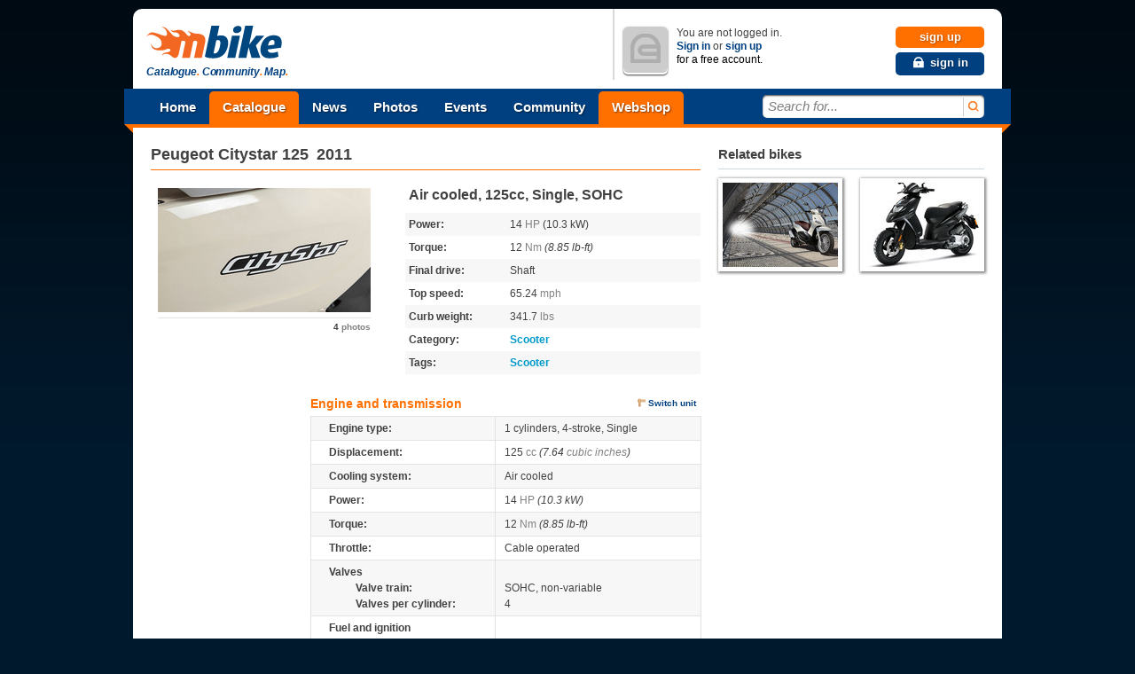

--- FILE ---
content_type: text/html; charset=utf-8
request_url: http://www.mbike.com/peugeot/citystar-125/2011?utm_source=mbike_website&utm_medium=related_rightbox&utm_campaign=related_tools
body_size: 12848
content:
 
<!DOCTYPE html>
<html lang="en">
<head>
<link rel="icon" type="image/png" href="http://www.mbike.com/favicon.png" />
<title>Peugeot Citystar 125 2011 Motorcycle Photos and Specs</title>
<base href="http://www.mbike.com/site/" />
<meta charset="UTF-8">
<meta name="viewport" content="width=760" />
<meta http-equiv="Content-Security-Policy" content="upgrade-insecure-requests" />

<meta name="description" content="Peugeot Citystar 125 2011 Motorcycle Photos and Specs. Get the latest Specifications for Peugeot Citystar 125 2011 Motorcycle from mbike.com!" lang="en" />
<meta name="keywords" content="Peugeot, Citystar 125, 2011, motorcycle, tours, motorsport, sport, outdoor, motorcycle pictures, motorcycle photos, events, motorcycle tax, motorcycle insurance, motorcycle gears" lang="en" />
<link rel="image_src" href="http://p2m.mbike.com/000/003/883/90691741_t.jpg" />
<link rel="alternate" type="application/rss+xml" title="Mbike.com News &raquo; Feed" href="http://feeds.feedburner.com/mbike" />
<link rel="alternate" type="application/rss+xml" title="Mbike.com Latest Motorcycles &raquo; Feed" href="http://feeds.feedburner.com/mbike-motorcycles" />
<link rel="alternate" type="application/rss+xml" title="Mbike.com Tumblr &raquo; Feed" href="http://feeds.feedburner.com/mbike-tumblr" />
	<link rel="stylesheet" href="./css/pack.php?v=8&amp;mode=blueprint%7Cstd%7Cmbikev2_frame" type="text/css" />
<style type="text/css" media="print">
	@import "./css/pack.php?file=mbikev2_print_global";
</style>

<link rel="stylesheet" href="./css/pack.php?file=mbikev2_print_datasheet" type="text/css" media="print" />
<script type="text/javascript" src="./include/js/pack.php?v=1.2.5&amp;p=mootools12.js,mootools12-more.js"></script>
<script type="text/javascript" src="./include/js/pack.php?v=7&amp;p=autogrow.js,smoothbox.js,autosuggest.js,sprintf.js,tabs.js,mb_ui_controls.js,mb_ui.js,calendar.js"></script>
<script type="text/javascript" src="./include/js/pack.php?v=2&amp;p=class_base.js,class_core.js,class_language.js,class_url.js,class_comments.js,class_tags.js,class_user.js,ratings.js"></script>
<!--[if IE 8]>
<link rel="stylesheet" href="./css/pack.php?v=8&amp;mode=IE8" type="text/css" />
<![endif]-->
<!--[if IE 7]>
<link rel="stylesheet" href="./css/pack.php?v=8&amp;mode=IE7" type="text/css" />
<![endif]-->

<script type="text/javascript">
<!--
  var SocialEngine = new SocialEngineAPI.Base();
  // Core
  SocialEngine.Core = new SocialEngineAPI.Core();
  SocialEngine.Core.ImportSettings({"setting_url":true,"setting_username":true});
  SocialEngine.Core.ImportPlugins(["facebookpublisher","newsfeed_advanced","page","mbike","photos","group","gang","event","faves","plugin_controls"]);
  SocialEngine.RegisterModule(SocialEngine.Core);

  // URL
  SocialEngine.URL = new SocialEngineAPI.URL();
  SocialEngine.URL.ImportURLBase('http://www.mbike.com/site/', 'http://www.mbike.com');
  SocialEngine.RegisterModule(SocialEngine.URL);

  // Language
  SocialEngine.Language = new SocialEngineAPI.Language();
  SocialEngine.RegisterModule(SocialEngine.Language);

  // User - Viewer
  SocialEngine.Viewer = new SocialEngineAPI.User();
  SocialEngine.Viewer.ImportUserInfo({"user_exists":false});
  SocialEngine.RegisterModule(SocialEngine.Viewer);

  // User - Owner
  SocialEngine.Owner = new SocialEngineAPI.User();
  SocialEngine.Owner.ImportUserInfo({"user_exists":false});
  SocialEngine.RegisterModule(SocialEngine.Owner);

  // Ratings
  SocialEngine.MbikeRatings = new SocialEngineAPI.RabidRatings({url:'faves_async.php?task=rate'});
  SocialEngine.RegisterModule(SocialEngine.MbikeRatings);

  // Back
  SELanguage = SocialEngine.Language;

  // ADD TIP FUNCTION
  window.addEvent('load', function()
  {
		var Tips1 = new Tips($$('.Tips1'));
		if (window != window.top) $('id_body').className = '';
  });
  var pfy=10000000000+Math.floor(Math.random()*89999999999);

//-->
</script>
<script type="text/javascript"><!--
		var mbGoogleApiKey = "ABQIAAAAtdtVFnIXA9E2WXB05iU9oxRj2MhPFSFuD6WNLGIfnipeF5n4fxSvDLfJR6j83w5SJlGG6eONGJL-2Q";
	//-->
	</script>
	<script type="text/javascript" src="./include/js/semods.js"></script>

<script type="text/javascript" src="./include/js/openidconnect.js?4"></script>


<script type="text/javascript" src="./include/js/moofacebox/moofacebox.js"></script>
<link rel="stylesheet" href="./include/js/moofacebox/moofacebox.css" title="stylesheet" type="text/css" />

   
<script>(function(){
  window._fbds = window._fbds || {};
  _fbds.pixelId = 466228466811566;
  var fbds = document.createElement('script');
  fbds.async = true;
  fbds.src = '//connect.facebook.net/en_US/fbds.js';
  var s = document.getElementsByTagName('script')[0];
  s.parentNode.insertBefore(fbds, s);
})();
window._fbq = window._fbq || [];
window._fbq.push(["track", "PixelInitialized", {}]);
</script>
</head>
<body id='id_body' class='Body'>

<noscript><iframe src="//www.googletagmanager.com/ns.html?id=GTM-KB8SVT" 
height="0" width="0" style="display:none;visibility:hidden"></iframe></noscript>
<script type="text/javascript">(function(w,d,s,l,i){w[l]=w[l]||[];w[l].push({'gtm.start':
new Date().getTime(),event:'gtm.js'});var f=d.getElementsByTagName(s)[0],
j=d.createElement(s),dl=l!='dataLayer'?'&l='+l:'';j.async=true;j.src=
'//www.googletagmanager.com/gtm.js?id='+i+dl;f.parentNode.insertBefore(j,f);
})(window,document,'script','dataLayer','GTM-KB8SVT');</script>
<noscript><img height="1" width="1" alt="" style="display:none; border-width: 0px" src="https://www.facebook.com/tr?id=466228466811566&amp;ev=NoScript" /></noscript>
<iframe id='ajaxframe' name='ajaxframe' style='display: none;' src='about:blank'></iframe>
<div id="smoothbox_container"></div>
    
<div class="globalContainer">
	<div id="wrapin">
	<a data-name="top"></a>

	<header id="header">

    		<div id="logoCol">
			<h1 class="hidden">Mbike - Catalogue. Community. Map.</h1>
			<p style="display:inline-block; vertical-align:middle;margin-left:5px;"><a id="mbLogo" href="http://www.mbike.com/" title="Go to Mbike home"><img src="images/logo/mbike/mbikev2_40.png" alt="mbike.com" width="160" height="40" /></a>
				<strong id="mbSlogen">Catalogue<i>.</i> Community<i>.</i> Map<i>.</i></strong>
			</p>
		</div>
		<!-- MOD -->
        		<div id="userStatusCol" class="guestUser">
			<div class="inner" style="z-index:30">
								<div class="userContainer">
					<p class="userAvatar userAvatar50 mbRadiusHalf" style="background-image:url('images/mbikev2/user_avatar_50.png');"><img src="images/mbikev2/user_avatar_50.png" alt="You are not logged in" width="50" height="50" /></p>
					<p id="guestStatus">You are not logged in. <br /> <a href="javascript:TB_show('Sign In', './signin.php?TB_iframe=true&amp;width=400&amp;height=155&amp;scrolling=no', '', 1);" rel="nofollow">Sign in</a> or <a href="/sign-up" rel="nofollow">sign up</a> <br /> <em>for a free account.</em></p>
					<p id="guestControls">
						<a href="/sign-up" rel="nofollow" class="uiControlButton buttonOrange">sign up</a>
						<a title="Sign In" href="javascript:TB_show('Sign In', './signin.php?TB_iframe=true&amp;width=400&amp;height=155&amp;scrolling=no', '', 1);" rel="nofollow" class="uiControlButton buttonBlue link_icon"><i class="sprite_icon icon_lock"></i><span class="icon_link_block">sign in</span></a>
					</p>
					<div class="clear"></div>
				</div>
							</div>
		</div>    </header>

			<nav id="menubar" role="navigation">
		<div id="ribbonLeft"><div class="corner"></div></div>

		<ul id="navigationTop">
			<li>
				<a href="/" class="menuItem" title="Home">Home</a>
			</li><li class="mark">
				<a href="/motorcycles" class="menuItem" title="Catalogue">Catalogue</a>
				<ul class="submenu navigationDropDown" style="display:none">
					<li><a href="/motorcycles" title="Browse">Browse</a></li>
					<li><a href="/brands" title="Brands">Brands</a></li>
					<li><a href="/motorcycles/search" title="Search">Search</a></li>
					<li><a href="/motorcycles/advsearch" title="Advanced search">Advanced search</a></li>
					<li><a href="/motorcycles/nextyearmodels" title="New 2014 models">New 2014 models</a></li>
					<li><a href="/motorcycles/conceptmodels" title="Concept models">Concept models</a></li>
				</ul>
			</li><li>
				<a href="/news/" class="menuItem" title="News">News</a>
				<ul class="submenu navigationDropDown" style="display:none">
					<li><a href="/news/category/new-bikes/" title="New bikes">New bikes</a></li>
					<li><a href="/news/category/accessories/" title="Accessories">Accessories</a></li>
					<li><a href="/news/category/motorsports/" title="Motorsports">Motorsports</a></li>
					<li><a href="/news/category/entertainment/" title="Entertainment">Entertainment</a></li>
					<li><a href="/news/category/general/" title="General news">General news</a></li>
				</ul>
			</li><li>
				<a href="/photos" class="menuItem" title="Photos">Photos</a>
				<ul class="submenu navigationDropDown" style="display:none">
					<li><a href="/photos" title="Browse">Browse</a></li>
					<li><a href="/photos/most-viewed" title="Most viewed">Most viewed</a></li>
					<li><a href="/photos/most-popular" title="Most popular">Most popular</a></li>
					<li><a href="/photos/search" title="Search">Search</a></li>
									</ul>
			</li><li>
				<a href="/events" class="menuItem" title="Events">Events</a>
				<ul class="submenu navigationDropDown" style="display:none">
					<li><a href="/events" title="Browse">Browse</a></li>
					<li><a href="/events" title="Most popular">Most popular</a></li>
					<li><a href="/events" title="At your location">At your location</a></li>
					<li><a href="/events" title="Search">Search</a></li>
					<li><a href="/event/add" title="Create new event">Create new event</a></li>
									</ul>
			</li><li>
				<a href="/most-recent-addition" class="menuItem" title="Community">Community</a>
				<ul class="submenu navigationDropDown" style="display:none">
					<li><a href="/most-recent-addition" title="Most recent additions">Most recent addition</a></li>
					<li><a href="/groups" title="Most active groups">Most active groups</a></li>
					<li><a href="/forum" title="Most active forums">Most active forums</a></li>
					<li><a href="/groups" title="Browse groups">Browse groups</a></li>
					<li><a href="/groups" title="Find groups">Find groups</a></li>
					<li><a href="/group/add" title="Create a group">Create a group</a></li>
					<li><a href="/gangs" title="Browse gangs">Browse gangs</a></li>
					<li><a href="/gangs" title="Find gangs">Find gangs</a></li>
					<li><a href="/gang/add" title="Create a gang">Create a gang</a></li>
					<li><a href="/find-friends" title="Find friends">Find friends</a></li>
					<li><a href="/invite-friends" title="Invite friends">Invite friends</a></li>
					<li><a href="/search" title="Search">Search</a></li>
									</ul>
            </li><li>
            <!-- MOD -->
                <a href="/page/shop" class="menuItem" title="Mbike Motorcycle Parts and Accessories" style="background-color: #ff7000;">Webshop</a>
			</li>
		</ul>

		<div id="searchInput">
			<div class="inner">
				<form name="search" class="quickSearchForm" method="get" action="/search">
					<input id="jsQuickSearch" type="text" name="q" autocomplete="off" title="Search for..." class="inputText" />
					<button title="search"><span>search</span></button>
					<input type="hidden" name="t" id="quicksearchTodo" value="" />
					<input type="hidden" name="task" value="dosearch" />
				</form>

				<ul id="jsSearchType" class="searchCategories navigationDropDown" style="display:none">
					<li><a onclick="mbSearchSet(this, '/search')" href="javascript:void(0)" class="active">All</a></li>
					<li><a onclick="mbSearchSet(this, '/motorcycles/search')" href="javascript:void(0)">Motorcycles</a></li>
					<li><a onclick="mbSearchSet(this, '/news/')" href="javascript:void(0)">News</a></li>
					<li><a onclick="mbSearchSet(this, '/photos/search')" href="javascript:void(0)">Photos</a></li>
					<li><a onclick="mbSearchSet(this, '/find-friends', 'bikers')" href="javascript:void(0)">Bikers</a></li>
					<li><a onclick="mbSearchSet(this, '/groups')" href="javascript:void(0)">Groups</a></li>
					<li><a onclick="mbSearchSet(this, '/gangs')" href="javascript:void(0)">Gangs</a></li>
					<li><a onclick="mbSearchSet(this, '/events')" href="javascript:void(0)">Events</a></li>
					<li><a onclick="mbSearchSet(this, '/search', 'group_topics')" href="javascript:void(0)">Group topics</a></li>
					<li><a onclick="mbSearchSet(this, '/search', 'group_posts')" href="javascript:void(0)">Group posts</a></li>
				</ul>
			</div>
		</div>
		<div id="ribbonRight"><div class="corner"></div></div>
	</nav>
	<!--[if lt IE 7]>
	<div class="ie6_box">
		<p class="message">We do not support your browser because it's <a href="http://browsehappy.com/why/" title="Why too old?">too old</a>.<br /><span class="nobr">Please upgrade to one of these more modern browsers:</span></p>
		<a href="javascript:void(0)" onclick="window.alert(this.getAttribute('title'));" title="Sorry for the inconvinience. This button does not work in Internet Explorer." class="closeWindowButton" id="ie6BoxClose"></a>
		<p class="browsers">
			<a href="http://www.google.com/chrome" class="browser_logo"><span class="chrome_logo"></span>Chrome</a>
			<a href="http://www.getfirefox.com/" class="browser_logo"><span class="firefox_logo" class="browser_logo"></span>Firefox</a>
			<a href="http://www.opera.com/browser/download/" class="browser_logo"><span class="opera_logo"></span>Opera</a>
			<a href="http://www.microsoft.com/windows/Internet-explorer" class="browser_logo"><span class="explorer_logo"></span>Internet Explorer 8</a>
		</p>
		<div class="clear"></div>
	</div>
	<![endif]-->

<!-- MOD -->

	<!-- google_ad_section_start -->

<div id="ct">
<div itemscope itemref="sidebarRelatedBikes" itemtype="http://schema.org/Product">
  <!-- MBIKE DATASHEET HEAD STARTS HERE -->
  <div class="mbike_motor_datasheet">
			<div class="boxHeader">
			<h1>
								<a itemprop="brand" itemscope itemtype="http://schema.org/Brand" href="/brands/peugeot" class="motorType" title="Go to Peugeot manufacturer's page">Peugeot</a>                     <span itemprop="name">Citystar 125</span>&ensp;<span itemprop="releaseDate">2011</span>			</h1>
		</div>
	  <div class="mbike_motor_photo">
	  		<div class="mbike_motor_image"  title="View Peugeot Citystar 125 photo">
		  <div itemtype="http://schema.org/Brand" itemscope class="mbike_brand">
			<img itemprop="logo" src="http://www.mbike.com/site/images/brands/peugeot_i.jpg" alt="Peugeot logo" class="ntc" />
		  </div>
							  <a href="/peugeot/citystar-125/2011/photos/photo-20836">
					<img itemprop="image" src="http://p2m.mbike.com/000/003/883/90691741_m.jpg" alt="Photo of a 2011 Peugeot Citystar 125" />
				  </a>
						</div>
				<div class="photoDetails">
		  <ul class="photoInfo right">
		  			<li class="last"><a href="/peugeot/citystar-125/2011/photos" class="lgray" title="Go to Peugeot Citystar 125 photos"><strong>4</strong> photos</a></li>
		  		  		  </ul>
		</div>
		<div class="clear" style="padding-top:0.5em">
			
    	<script type='text/javascript'><!--//<![CDATA[
	var m3_u = (location.protocol=='https:'?'https://serv.mbike.com/delivery/ajs.php':'http://serv.mbike.com/delivery/ajs.php');
	var m3_r = Math.floor(Math.random()*99999999999);
	if (!document.MAX_used) document.MAX_used = ',';
	document.write ("<scr"+"ipt type='text/javascript' src='"+m3_u);
	document.write ("?zoneid=8&amp;charset=UTF-8");
	document.write ('&amp;cb=' + m3_r);
	if (document.MAX_used != ',') document.write ("&amp;exclude=" + document.MAX_used);
	document.write ('&amp;charset=UTF-8');
	document.write ("&amp;loc=" + escape(window.location));
	if (document.referrer) document.write ("&amp;referer=" + escape(document.referrer));
	if (document.context) document.write ("&context=" + escape(document.context));
	if (document.mmm_fo) document.write ("&amp;mmm_fo=1");
	document.write ("'><\/scr"+"ipt>");
	//]]>--></script>
    		</div>
		<div class="clear">
			<div class="fb-like" data-href="http://www.mbike.com/peugeot/citystar-125/2011?utm_source=mbike_website&utm_medium=related_rightbox&utm_campaign=related_tools" data-layout="button_count" data-action="like" data-show-faces="true" data-share="true" style="width:240px; height:25px;"></div>		</div>
			    </div>
		<div class="ct right" style="position:static;">
		
			<p class="mbike_motor_one_line_summary"><b itemprop="description">Air cooled, 125cc, Single, SOHC</b></p>
		
				<table class="mbike_motor_summary">
		
		<tbody>

						<tr class="odd">
				<td class="mbike_property" title="Power">Power:</td>
				<td class="mbike_detail">14 <span class="mbike_gray">HP</span> (10.3 kW)</td>
			</tr>
						<tr>
				<td class="mbike_property" title="Torque">Torque:</td>
				<td class="mbike_detail">12 <span class="mbike_gray">Nm</span> <i>(8.85 lb-ft)</i></td>
			</tr>
						<tr class="odd">
				<td class="mbike_property" title="Final Drive">Final drive:</td>
				<td class="mbike_detail">Shaft</td>
			</tr>
						<tr>
				<td class="mbike_property" title="Top speed">Top speed:</td>
				<td class="mbike_detail">65.24 <span class="mbike_gray">mph</span></td>
			</tr>
						<tr class="odd">
				<td class="mbike_property" title="Curb weight">Curb weight:</td>
				<td class="mbike_detail">341.7 <span class="mbike_gray">lbs</span></td>
			</tr>
						<tr>
				<td class="mbike_property" title="Category">Category:</td>
				<td class="mbike_detail">
                    <span class="tagList"><a href="http://www.mbike.com/motorcycles/scooter" class="tags">Scooter</a></span>
				</td>
			</tr>
						<tr class="odd">
				<td class="mbike_property" title="Tags">Tags:</td>
				<td class="mbike_detail"><span class="tagList"><a href="http://www.mbike.com/motorcycles/tags/scooter/" class="tags">Scooter</a></span>
				</td>
			</tr>
					</tbody>
		</table>
        <!-- MOD -->
				</div><div class="clear"></div>
    </div><div class="clear"></div>

  <!-- MBIKE DATASHEET HEAD ENDS HERE -->
	<!-- Third Box STARTS HERE -->
	<div class="contentBox iesb">

		<div class="datasheet clear">
				
		<!--div class="help">Move your mouse over the labels to see the descriptions</div-->
		 

		<div style="float:left;width:160px;margin:0 20px 20px 0">
	
    <script type='text/javascript'><!--//<![CDATA[
   var m3_u = '//serv.mbike.com/delivery/ajs.php';
   var m3_r = Math.floor(Math.random()*99999999999);
   if (!document.MAX_used) document.MAX_used = ',';
   document.write ("<scr"+"ipt type='text/javascript' src='"+m3_u);
   document.write ("?zoneid=6&amp;charset=UTF-8");
   document.write ('&amp;cb=' + m3_r);
   if (document.MAX_used != ',') document.write ("&amp;exclude=" + document.MAX_used);
   document.write ('&amp;charset=UTF-8');
   document.write ("&amp;loc=" + escape(window.location));
   if (document.referrer) document.write ("&amp;referer=" + escape(document.referrer));
   if (document.context) document.write ("&context=" + escape(document.context));
   if (document.mmm_fo) document.write ("&amp;mmm_fo=1");
   document.write ("'><\/scr"+"ipt>");
//]]>--></script><noscript><a href='http://serv.mbike.com/delivery/ck.php?n=a1318967&amp;cb=355' target='_blank'><img src='http://serv.mbike.com/delivery/avw.php?zoneid=6&amp;charset=UTF-8&amp;cb=518&amp;n=a1318967' border='0' alt='' /></a></noscript>
	    	</div>
	
	<table class="mbike_datas" style="width: 440px;">
	  <tbody>
	  	  	  	  <tr>
		<td colspan="2" class="mbike_title" style="padding-top:0">
		  <div class="dsheetActionHolder">
			Engine and transmission			<ul class="userActions">
			  			  <li class="last">
				<form action="./visitor_change_preferences.php" method="post" style="margin: 0pt; padding: 0pt; display: inline;" id="cus">
				  <input type="hidden" value="change_unit_system" name="task"/><input type="hidden" value="!" name="preferred"/>
				  <a class="iconSmall rulerSmall" href="javascript:$('cus').submit()">Switch unit</a>
				</form>
			  </li>
			  			</ul>
					  </div>
		</td>
	  </tr>
	  
	  	  
	  
	  	  <tr class="odd">
		<td class="mbike_property">Engine type:</td>
		<td class="mbike_detail">
		1 cylinders, 4-stroke, Single		</td>
	  </tr>
	  
		  
	  	  <tr>
		<td class="mbike_property">Displacement:</td>
		<td class="mbike_detail">125 <span class="mbike_gray">cc</span> <i>(7.64 <span class="mbike_gray">cubic inches</span>)</i></td>
	  </tr>
	  
		  
	  
		  
	  	  <tr class="odd">
		<td class="mbike_property">Cooling system:</td>
		<td class="mbike_detail">Air cooled</td>
	  </tr>
	  
  
	  	  <tr>
		<td class="mbike_property">Power:</td>
		<td class="mbike_detail">14 <span class="mbike_gray">HP</span> <i>(10.3 kW)</i></td>
	  </tr>
	  

	  	  <tr class="odd">
		<td class="mbike_property">Torque:</td>
		<td class="mbike_detail">12 <span class="mbike_gray">Nm</span> <i>(8.85 lb-ft)</i></td>
	  </tr>
	  
  
	  	  <tr>
		<td class="mbike_property" title="">Throttle:</td>
		<td class="mbike_detail">Cable operated</td>
	  </tr>
	  		  
		  
	  
		<tr class="odd">
			<td class="mbike_property_title">Valves</td>
			<td class="mbike_detail_indent"></td>
		</tr>
				<tr class="odd">
			<td class="mbike_property_indent">Valve train:</td>
			<td class="mbike_detail_indent">SOHC, non-variable</td>
		</tr>
				<tr class="odd">
			<td class="mbike_property_indent_end">Valves per cylinder:</td>
			<td class="mbike_detail_indent_end">4</td>
		</tr>
			  
		  
	    
		<tr>
			<td class="mbike_property_title">Fuel and ignition</td>
			<td class="mbike_detail_indent"></td> 
		</tr>
				<tr>
			<td class="mbike_property_indent">Sparks per cylinder:</td>
			<td class="mbike_detail_indent">1</td>
		</tr>
				<tr>
			<td class="mbike_property_indent_end">Ignition type:</td>
			<td class="mbike_detail_indent_end">Digital CDI</td>
		</tr>
			  
		  
	  
		  
	  	  <tr class="odd">
		<td class="mbike_property">Engine mounting:</td>
		<td class="mbike_detail">Transverse</td>
	  </tr>
	  
		  
	  
		  
		  
	  	  <tr>
		<td class="mbike_property">Gear box:</td>
		<td class="mbike_detail">Automatic, Sequential</td>
	  </tr>
	  
		  
	  
		  
	  	  <tr class="odd">
		<td class="mbike_property">Final drive:</td>
		<td class="mbike_detail">Shaft</td>
	  </tr>
	  
	  	  	  
	  	  	  
	  	  	  <tr>
		<td class="mbike_property">Starter:</td>
		<td class="mbike_detail">Electric</td>
	  </tr>
	  	  
	  
	  
	  	  	  <tr>
		<td colspan="2" class="mbike_table_separator"></td>
	  </tr>
	  
		  
	  	  <tr>
		<td colspan="2" class="mbike_title">
		  <div class="dsheetActionHolder">
			Dimensions		  </div>
		</td>
	  </tr>
	  	  

		   
				<tr class="odd">
					<td class="mbike_property_title">Physical measures</td>
					<td class="mbike_detail_indent"></td>
				</tr>
								<tr class="odd">
					<td class="mbike_property_indent">Length:</td>
					<td itemprop="depth" itemscope itemtype="http://schema.org/QuantitativeValue" class="mbike_detail_indent"
					><span itemprop="value" class="mbike_fixedwidth">78.5</span> <span class="mbike_gray">inch</span><meta itemprop="unitCode" content="INH" /></td>
				</tr>
								<tr class="odd">
					<td class="mbike_property_indent">Width:</td>
					<td itemprop="width" itemscope itemtype="http://schema.org/QuantitativeValue" class="mbike_detail_indent"
					><span itemprop="value" class="mbike_fixedwidth">29.8</span> <span class="mbike_gray">inch</span><meta itemprop="unitCode" content="INH" /></td>
				</tr>
								<tr class="odd">
					<td class="mbike_property_indent_end">Height:</td>
					<td itemprop="height" itemscope itemtype="http://schema.org/QuantitativeValue" class="mbike_detail_indent_end"><span  itemprop="value" class="mbike_fixedwidth">51.2</span>
						<span class="mbike_gray">inch</span><meta itemprop="unitCode" content="INH" /></td>
				</tr>
						  
		  
		  		  <tr>
			<td class="mbike_property">Wheel base:</td>
			<td class="mbike_detail"><span class="mbike_fixedwidth">56.5</span>
			<span class="mbike_gray">inch</span></td>  
		  </tr>
		  
		  
		  
		  
		  		  <tr class="odd">
			<td class="mbike_property">
			  Seat height:
			</td>
			<td class="mbike_detail">
				<span class="mbike_fixedwidth">31.3</span>
				<span class="mbike_gray">inch</span>
							</td>  
		  </tr>
		  
		  
				<tr>
					<td class="mbike_property_title">Weight</td>
					<td class="mbike_detail_indent"></td>   
				</tr>
								<tr>
					<td class="mbike_property_indent_end">Curb weight:</td>
					<td itemprop="weight" itemscope itemtype="http://schema.org/QuantitativeValue" class="mbike_detail_indent_end"><span itemprop="value" class="mbike_fixedwidth">341.7</span> <span class="mbike_gray">lbs</span><meta itemprop="unitCode" content="LBR"></td>
				</tr>
						  						
		  
	  

	  	  
	  
	  	  	  
	  <tr>
		<td colspan="2" class="mbike_title">
		  <div class="dsheetActionHolder">
			Chassis and suspension		  </div>
		</td>
	  </tr>
	  	  		  <tr class="odd">
			<td class="mbike_property">Frame type:</td>
			<td class="mbike_detail">steel</td>  
		  </tr>
		
				<tr>
					<td class="mbike_property_title">Front</td>
					<td class="mbike_detail_indent"></td>    
				</tr>
								<tr>
					<td class="mbike_property_indent">Suspension:</td>
					<td class="mbike_detail_indent">Cartridge</td>
				</tr>
								<tr>
					<td class="mbike_property_indent">Brake:</td>
					<td class="mbike_detail_indent">Single Disk, &Oslash;9.45 <span class="mbike_gray">inch</span></td>
				</tr>
								<tr>
					<td class="mbike_property_indent_end">Tire:</td>
					<td class="mbike_detail_indent_end">120 / 70 R13 </td>
				</tr>
				
				<tr class="odd">
					<td class="mbike_property_title">Rear</td>
					<td class="mbike_detail_indent"></td> 
				</tr>
								<tr class="odd">
					<td class="mbike_property_indent">Suspension:</td>
					<td class="mbike_detail_indent">twin shock, Swingarm</td>
				</tr>
								<tr class="odd">
					<td class="mbike_property_indent">Brake:</td>
					<td class="mbike_detail_indent">Disk, &Oslash;8.27 <span class="mbike_gray">inch</span></td>
				</tr>
								<tr class="odd">
					<td class="mbike_property_indent_end">Tire:</td>
					<td class="mbike_detail_indent_end">130 / 60 R13 </td>
				</tr>
				
	  

	  
	  
	  	  
	  <tr>
		<td colspan="2" class="mbike_title">
		  <div class="dsheetActionHolder">
			Other		  </div>
		</td>
	  </tr>
	  	  		  <tr class="odd">
			<td class="mbike_property">ABS available:</td>
			<td class="mbike_detail">No</td>  
		  </tr>
				  <tr>
			<td class="mbike_property">Power-to-weight ratio:</td>
			<td class="mbike_detail">0.07 <span class="mbike_gray">KW/lbs</span>			<i>(15.05 <span class="mbike_gray">lbs/HP</span>)</i>
			</td>
		  </tr>
				  <tr class="odd">
			<td class="mbike_property">Top speed:</td>
			<td class="mbike_detail">65.24 <span class="mbike_gray">mph</span></td>
		  </tr>
				  <tr>
			<td class="mbike_property">Fuel capacity:</td>
			<td class="mbike_detail">2.51 <span class="mbike_gray">gals</span></td>
		  </tr>
				  <tr class="odd">
			<td class="mbike_property">Number of riders:</td>
			<td class="mbike_detail">2 <span class="mbike_gray">persons</span></td>  
		  </tr>
		 	  </tbody>
	</table>
		</div>

		<p id="datasheetReport" style="text-align:center; font-size:11px">
				    <a href="/sign-in?return_url=http%3A%2F%2Fwww.mbike.com%2Fpeugeot%2Fcitystar-125%2F2011%3Futm_source%3Dmbike_website%26utm_medium%3Drelated_rightbox%26utm_campaign%3Drelated_tools" class="linkIcon" rel="nofollow"><img src="images/icons/script__exclamation.png" width="16" height="16" class="iconImg" alt="report"/></a>
			<span>To report a mistake please <a href="/sign-in?return_url=http%253A%252F%252Fwww.mbike.com%252Fpeugeot%252Fcitystar-125%252F2011%253Futm_source%253Dmbike_website%2526utm_medium%253Drelated_rightbox%2526utm_campaign%253Drelated_tools" rel="nofollow">sign in</a> first</span>
			</p>
	  </div>

<!-- user submitted photos -->
        <!-- MOD -->
        
<!-- flickr photos -->
        <!-- MOD -->
                <div style="margin-bottom: 30px;margin-top:20px;">
        <!--
            <a href="/page/shop"><img id="category-content-webshopbanner" src="images/banners/620x230_orange_webshop_CTA.png" alt="MBike Webshop" /></a>
        -->
        <script type="text/javascript">
            google_ad_client = "ca-pub-7094109147681517";
            google_ad_slot = "3701415419";
            google_ad_width = 620;
            google_ad_height = 230;
        </script>
        <!-- 620x230 bottom -->
        <script type="text/javascript"
        src="//pagead2.googlesyndication.com/pagead/show_ads.js">
        </script>
        </div>
<!-- similar bikes -->
		<div id="similarbikes">
					<div class="contentBox">
		<div class="boxHeader2">
			<h2>Similar bikes</h2>
		</div>

		<table class="motorSummary Summary" >
			<tbody>
							<tr>				<td class="image100">
								  				  <a href="/peugeot/tweet-rs/2011?utm_source=mbike_website&utm_medium=similar_bottom&utm_campaign=related_tools" title="2011 Peugeot Tweet RS"><img src="http://p2m.mbike.com/000/004/199/14908726_t.jpg" width="75" height="75" alt="2011 Peugeot Tweet RS" /></a>
				  				</td>
				<td class="Title"  itemprop="isSimilarTo"  itemscope itemtype="http://schema.org/Product">
				  <p class="motorName">
                      <a itemprop="url" class="motorType schema" href="/peugeot/tweet-rs/2011?utm_source=mbike_website&utm_medium=similar_bottom&utm_campaign=related_tools" title="2011 Peugeot Tweet RS">
                          <span itemprop="name">
                              <span>2011</span> Peugeot Tweet RS
                          </span>
                      </a>
                  </p>
													<p class="categories tags" style="text-transform:capitalize;">
						<a href="http://www.mbike.com/motorcycles/scooter" class="tags">Scooter</a>
					</p>
									<p itemprop="description" class="one_line_summary"><b>Air cooled, 125cc, Single, SOHC</b></p>
				</td>
							<td class="image100">
								  				  <a href="/vespa/lx-rosa-chic-125/2011?utm_source=mbike_website&utm_medium=similar_bottom&utm_campaign=related_tools" title="2011 Vespa LX Rosa Chic 125"><img src="http://p2m.mbike.com/000/003/953/35143896_t.jpg" width="88" height="75" alt="2011 Vespa LX Rosa Chic 125" /></a>
				  				</td>
				<td class="Title"  itemprop="isSimilarTo"  itemscope itemtype="http://schema.org/Product">
				  <p class="motorName">
                      <a itemprop="url" class="motorType schema" href="/vespa/lx-rosa-chic-125/2011?utm_source=mbike_website&utm_medium=similar_bottom&utm_campaign=related_tools" title="2011 Vespa LX Rosa Chic 125">
                          <span itemprop="name">
                              <span>2011</span> Vespa LX Rosa Chic 125
                          </span>
                      </a>
                  </p>
													<p class="categories tags" style="text-transform:capitalize;">
						<a href="http://www.mbike.com/motorcycles/scooter" class="tags">Scooter</a>
					</p>
									<p itemprop="description" class="one_line_summary"><b>Air cooled, 124cc, Single, SOHC</b></p>
				</td>
			</tr><tr>				<td class="image100">
								  				  <a href="/aprilia/sr-max-125/2011?utm_source=mbike_website&utm_medium=similar_bottom&utm_campaign=related_tools" title="2011 Aprilia SR Max 125"><img src="http://p2m.mbike.com/000/004/220/42663662_t.jpg" width="93" height="75" alt="2011 Aprilia SR Max 125" /></a>
				  				</td>
				<td class="Title"  itemprop="isSimilarTo"  itemscope itemtype="http://schema.org/Product">
				  <p class="motorName">
                      <a itemprop="url" class="motorType schema" href="/aprilia/sr-max-125/2011?utm_source=mbike_website&utm_medium=similar_bottom&utm_campaign=related_tools" title="2011 Aprilia SR Max 125">
                          <span itemprop="name">
                              <span>2011</span> Aprilia SR Max 125
                          </span>
                      </a>
                  </p>
													<p class="categories tags" style="text-transform:capitalize;">
						<a href="http://www.mbike.com/motorcycles/scooter" class="tags">Scooter</a>
					</p>
									<p itemprop="description" class="one_line_summary"><b>Water cooled, 124cc, Single, SOHC</b></p>
				</td>
							<td class="image100">
								  				  <a href="/peugeot/tweet/2011?utm_source=mbike_website&utm_medium=similar_bottom&utm_campaign=related_tools" title="2011 Peugeot Tweet"><img src="http://p2m.mbike.com/000/004/198/52581091_t.jpg" width="100" height="67" alt="2011 Peugeot Tweet" /></a>
				  				</td>
				<td class="Title"  itemprop="isSimilarTo"  itemscope itemtype="http://schema.org/Product">
				  <p class="motorName">
                      <a itemprop="url" class="motorType schema" href="/peugeot/tweet/2011?utm_source=mbike_website&utm_medium=similar_bottom&utm_campaign=related_tools" title="2011 Peugeot Tweet">
                          <span itemprop="name">
                              <span>2011</span> Peugeot Tweet
                          </span>
                      </a>
                  </p>
													<p class="categories tags" style="text-transform:capitalize;">
						<a href="http://www.mbike.com/motorcycles/scooter" class="tags">Scooter</a>
					</p>
									<p itemprop="description" class="one_line_summary"><b>Air cooled, 125cc, Single, SOHC</b></p>
				</td>
			</tr><tr>				<td class="image100">
								  				  <a href="/yamaha/x-max-125-abs/2011?utm_source=mbike_website&utm_medium=similar_bottom&utm_campaign=related_tools" title="2011 Yamaha X-Max 125 ABS"><img src="http://p2m.mbike.com/000/003/740/24378864_t.jpg" width="100" height="75" alt="2011 Yamaha X-Max 125 ABS" /></a>
				  				</td>
				<td class="Title"  itemprop="isSimilarTo"  itemscope itemtype="http://schema.org/Product">
				  <p class="motorName">
                      <a itemprop="url" class="motorType schema" href="/yamaha/x-max-125-abs/2011?utm_source=mbike_website&utm_medium=similar_bottom&utm_campaign=related_tools" title="2011 Yamaha X-Max 125 ABS">
                          <span itemprop="name">
                              <span>2011</span> Yamaha X-Max 125 ABS
                          </span>
                      </a>
                  </p>
													<p class="categories tags" style="text-transform:capitalize;">
						<a href="http://www.mbike.com/motorcycles/scooter" class="tags">Scooter</a>
					</p>
									<p itemprop="description" class="one_line_summary"><b>125cc, Single</b></p>
				</td>
							<td class="image100">
								  				  <a href="/benelli/caffenero-125/2011?utm_source=mbike_website&utm_medium=similar_bottom&utm_campaign=related_tools" title="2011 Benelli Caffenero 125"><img src="http://p2m.mbike.com/000/003/936/18598522_t.jpg" width="100" height="75" alt="2011 Benelli Caffenero 125" /></a>
				  				</td>
				<td class="Title"  itemprop="isSimilarTo"  itemscope itemtype="http://schema.org/Product">
				  <p class="motorName">
                      <a itemprop="url" class="motorType schema" href="/benelli/caffenero-125/2011?utm_source=mbike_website&utm_medium=similar_bottom&utm_campaign=related_tools" title="2011 Benelli Caffenero 125">
                          <span itemprop="name">
                              <span>2011</span> Benelli Caffenero 125
                          </span>
                      </a>
                  </p>
													<p class="categories tags" style="text-transform:capitalize;">
						<a href="http://www.mbike.com/motorcycles/scooter" class="tags">Scooter</a>
					</p>
									<p itemprop="description" class="one_line_summary"><b>Water cooled, 125cc, Single, SOHC</b></p>
				</td>
			</tr><tr>				<td class="image100">
								  				  <a href="/piaggio/typhoon-125/2011?utm_source=mbike_website&utm_medium=similar_bottom&utm_campaign=related_tools" title="2011 Piaggio Typhoon 125"><img src="http://p2m.mbike.com/000/003/823/96961665_t.jpg" width="92" height="75" alt="2011 Piaggio Typhoon 125" /></a>
				  				</td>
				<td class="Title"  itemprop="isSimilarTo"  itemscope itemtype="http://schema.org/Product">
				  <p class="motorName">
                      <a itemprop="url" class="motorType schema" href="/piaggio/typhoon-125/2011?utm_source=mbike_website&utm_medium=similar_bottom&utm_campaign=related_tools" title="2011 Piaggio Typhoon 125">
                          <span itemprop="name">
                              <span>2011</span> Piaggio Typhoon 125
                          </span>
                      </a>
                  </p>
													<p class="categories tags" style="text-transform:capitalize;">
						<a href="http://www.mbike.com/motorcycles/scooter" class="tags">Scooter</a>
					</p>
									<p itemprop="description" class="one_line_summary"><b>Air cooled, 125cc, Single</b></p>
				</td>
							<td class="image100">
								  				  <a href="/vespa/lxv-vie-della-moda/2011?utm_source=mbike_website&utm_medium=similar_bottom&utm_campaign=related_tools" title="2011 Vespa LXV Vie della Moda"><img src="http://p2m.mbike.com/000/003/859/38600345_t.jpg" width="100" height="75" alt="2011 Vespa LXV Vie della Moda" /></a>
				  				</td>
				<td class="Title"  itemprop="isSimilarTo"  itemscope itemtype="http://schema.org/Product">
				  <p class="motorName">
                      <a itemprop="url" class="motorType schema" href="/vespa/lxv-vie-della-moda/2011?utm_source=mbike_website&utm_medium=similar_bottom&utm_campaign=related_tools" title="2011 Vespa LXV Vie della Moda">
                          <span itemprop="name">
                              <span>2011</span> Vespa LXV Vie della Moda
                          </span>
                      </a>
                  </p>
													<p class="categories tags" style="text-transform:capitalize;">
						<a href="http://www.mbike.com/motorcycles/scooter" class="tags">Scooter</a>
					</p>
									<p itemprop="description" class="one_line_summary"><b>Air cooled, 124cc, Single, SOHC</b></p>
				</td>
			</tr><tr>				<td class="image100">
								  				  <a href="/honda/vision/2012?utm_source=mbike_website&utm_medium=similar_bottom&utm_campaign=related_tools" title="2012 Honda Vision"><img src="http://p2m.mbike.com/000/004/156/19293108_t.jpg" width="98" height="75" alt="2012 Honda Vision" /></a>
				  				</td>
				<td class="Title"  itemprop="isSimilarTo"  itemscope itemtype="http://schema.org/Product">
				  <p class="motorName">
                      <a itemprop="url" class="motorType schema" href="/honda/vision/2012?utm_source=mbike_website&utm_medium=similar_bottom&utm_campaign=related_tools" title="2012 Honda Vision">
                          <span itemprop="name">
                              <span>2012</span> Honda Vision
                          </span>
                      </a>
                  </p>
													<p class="categories tags" style="text-transform:capitalize;">
						<a href="http://www.mbike.com/motorcycles/scooter" class="tags">Scooter</a>
					</p>
									<p itemprop="description" class="one_line_summary"><b>Air cooled, 108cc, Single, SOHC</b></p>
				</td>
							<td class="image100">
								  				  <a href="/piaggio/beverly-125/2011?utm_source=mbike_website&utm_medium=similar_bottom&utm_campaign=related_tools" title="2011 Piaggio Beverly 125"><img src="http://p2m.mbike.com/000/003/922/28940230_t.jpg" width="100" height="67" alt="2011 Piaggio Beverly 125" /></a>
				  				</td>
				<td class="Title"  itemprop="isSimilarTo"  itemscope itemtype="http://schema.org/Product">
				  <p class="motorName">
                      <a itemprop="url" class="motorType schema" href="/piaggio/beverly-125/2011?utm_source=mbike_website&utm_medium=similar_bottom&utm_campaign=related_tools" title="2011 Piaggio Beverly 125">
                          <span itemprop="name">
                              <span>2011</span> Piaggio Beverly 125
                          </span>
                      </a>
                  </p>
													<p class="categories tags" style="text-transform:capitalize;">
						<a href="http://www.mbike.com/motorcycles/scooter" class="tags">Scooter</a>
					</p>
									<p itemprop="description" class="one_line_summary"><b>Water cooled, 124cc, Single, SOHC</b></p>
				</td>
			</tr>			</tbody>
		</table>
	</div>
			</div>

<!-- quick search -->
        <!-- MOD -->
		
<!-- groups -->
        <!-- MOD -->
        <!-- MOD -->


<script type="text/javascript">
window.addEvent('load', function() {

	genFlickrPhotos('"Peugeot" Citystar 125', '', 'relevance', 21, 'motorbike');

});
</script>
</div>
</div>


	<aside id="sideCol">

        		<div id="sidebarRelatedBikes" class="sideBox">
			<div class="boxHeader2">
				<h4>Related bikes</h4>
			</div>

			<div>
			<span  itemprop="isRelatedTo"  itemscope itemtype="http://schema.org/Product"><a itemprop="url" href="/piaggio/beverly-125/2011?utm_source=mbike_website&amp;utm_medium=related_rightbox&amp;utm_campaign=related_tools" class="imageBorder-140 uiBlockInline mbmr-20" title="2011 Piaggio Beverly 125">
	<span itemprop="name" class="imageOver">2011 Piaggio Beverly 125</span>    <img itemprop="image" src="http://p2m.mbike.com/000/003/922/28940230_x.jpg" alt="2011 Piaggio Beverly 125" width="140" height="105" />
</a></span><span  itemprop="isRelatedTo"  itemscope itemtype="http://schema.org/Product"><a itemprop="url" href="/piaggio/typhoon-125/2011?utm_source=mbike_website&amp;utm_medium=related_rightbox&amp;utm_campaign=related_tools" class="imageBorder-140 uiBlockInline last" title="2011 Piaggio Typhoon 125">
	<span itemprop="name" class="imageOver">2011 Piaggio Typhoon 125</span>    <img itemprop="image" src="http://p2m.mbike.com/000/003/823/96961665_x.jpg" alt="2011 Piaggio Typhoon 125" width="140" height="105" />
</a></span>			</div>
		</div>
        <!-- MOD -->
        
	                <div class="sideBox">
            <!--
            <a href="/page/shop"><img id="sidebar-webshopbanner" src="images/banners/300x720.png" alt="MBike Webshop" /></a>
            -->
        <script type="text/javascript">
            google_ad_client = "ca-pub-7094109147681517";
            google_ad_slot = "5178148612";
            google_ad_width = 300;
            google_ad_height = 600;
        </script>
        <!-- 300x600 right -->
        <script type="text/javascript"
        src="//pagead2.googlesyndication.com/pagead/show_ads.js">
        </script>
        </div>
                        		<div id="sidebarTopBrands" class="sideBox">
			<div class="boxHeader2">
				<h4>Top motorcycle brands</h4>
			</div>

			<div>
				<ul class="sideManufacturersList mbRadius">
					<li><a href="/brands/aprilia"><img src="./images/brands/top/aprilia.png" title="Aprilia motorcycles photos and specifications" alt="Aprilia" width="90" height="50" /></a></li><li><a href="/brands/benelli"><img src="./images/brands/top/benelli.png" title="Benelli motorcycles photos and specifications" alt="Benelli" width="90" height="50" /></a></li><li><a href="/brands/bmw"><img src="./images/brands/top/bmw.png" title="BMW motorcycles photos and specifications" alt="BMW" width="90" height="50" /></a></li><li><a href="/brands/ducati"><img src="./images/brands/top/ducati.png" title="Ducati motorcycles photos and specifications" alt="Ducati" width="90" height="50" /></a></li><li><a href="/brands/harley-davidson"><img src="./images/brands/top/harley-davidson.png" title="Harley-Davidson motorcycles photos and specifications" alt="Harley-Davidson" width="90" height="50" /></a></li><li><a href="/brands/honda"><img src="./images/brands/top/honda.png" title="Honda motorcycles photos and specifications" alt="Honda" width="90" height="50" /></a></li><li><a href="/brands/kawasaki"><img src="./images/brands/top/kawasaki.png" title="Kawasaki motorcycles photos and specifications" alt="Kawasaki" width="90" height="50" /></a></li><li><a href="/brands/ktm"><img src="./images/brands/top/ktm.png" title="KTM motorcycles photos and specifications" alt="KTM" width="90" height="50" /></a></li><li><a href="/brands/suzuki"><img src="./images/brands/top/suzuki.png" title="Suzuki motorcycles photos and specifications" alt="Suzuki" width="90" height="50" /></a></li><li><a href="/brands/yamaha"><img src="./images/brands/top/yamaha.png" title="Yamaha motorcycles photos and specifications" alt="Yamaha" width="90" height="50" /></a></li><li class="seeMore"><a href="/brands">
						<b>Can't find your brand?</b>
						<span>Check out the other brands</span>
						<i></i>
					</a></li>
				</ul>
			</div>
		</div>
			<div class="sideBox">
            <div class="fb-like-box" data-href="http://www.facebook.com/pages/Mbikecom-Motorcycle-Encyclopedia-Community-Map/257227095335" data-width="300" data-height="230" data-colorscheme="light" data-show-faces="true" data-header="false" data-stream="true" data-show-border="true"></div>
		</div>
        <div class="sideBox">
            <a data-pin-do="embedUser" href="http://www.pinterest.com/mbikecom/" data-pin-scale-height="230"></a>
            <!-- Please call pinit.js only once per page -->
            <script type="text/javascript" async src="//assets.pinterest.com/js/pinit.js"></script>
        </div>
    		<!-- New members squery images -->
		<div id="sidebarNewMembers" class="sideBox">
        		</div>
		            		
	</aside>	<div class="clear"></div>	<div class="clear"></div>
	<!-- google_ad_section_end -->
	<footer id="footer">
		<div id="footerCt">
						<div id="footerBreadcrumb">
				<span class="title">You are here:</span>
				<span id="breadcrumbNavigation">
					<a href="/">Mbike.com</a>
					 &gt; <a href="/motorcycles">Catalogue</a> &gt; <a href="/brands/">Brands</a> &gt; <a href="/brands/peugeot">Peugeot</a> &gt; <b>2011 Peugeot Citystar 125</b>				</span>
			</div>
						<div id="footerSocial">
				<span class="title">We are on:</span>
				<a class="link_icon" href="http://www.facebook.com/pages/Mbikecom-Motorcycle-Encyclopedia-Community-Map/257227095335" target="_blank"><i class="social_icon icon_facebook"></i><span class="icon_link_block">Facebook</span></a>
				<a class="link_icon" href="http://twitter.com/mbike_com" target="_blank"><i class="social_icon icon_twitter"></i><span class="icon_link_block">Twitter</span></a>
				<a class="link_icon" href="http://mbike.tumblr.com/" target="_blank"><i class="social_icon icon_tumblr"></i><span class="icon_link_block">Tumblr</span></a>
				<a class="link_icon" href="http://www.youtube.com/user/mbikecom" target="_blank"><i class="social_icon icon_youtube"></i><span class="icon_link_block">Youtube</span></a>
				<a class="link_icon" href="https://plus.google.com/+MbikeMotorcycle" target="_blank" rel="publisher"><i class="social_icon icon_googleplus"></i><span class="icon_link_block">Google+</span></a>
				<a class="link_icon" href="http://www.pinterest.com/mbikecom/" target="_blank" rel="publisher"><i class="social_icon icon_pinterest"></i><span class="icon_link_block">Pinterest</span></a>
			</div>
		</div>
		
		<nav id="footMenu">
			<a id="MbikeFootLogo" href="javascript:void(0)" title="Mbike - Encyclopedia. Community. Map."><img src="images/logo/mbike/mbike_nega_78.png" alt="Mbike - Encyclopedia. Community. Map" width="320" height="78" /></a>
			
			<ul id="footerLinks" class="listNaked">
				<li>
					<ul class="listNaked">
						<li class="head">Help</li>
						<li><a href="/page/faq">Faq</a></li>
						<li><a href="/page/faq">Need help</a></li>
						<li><a href="/page/sitemap">Sitemap</a></li>
						<li><a href="/first-run">Start here</a></li>
					</ul>
				</li><li>
					<ul class="listNaked">
						<li class="head">You</li>
												<li><a href="/sign-in" rel="nofollow">Sign in</a></li>
						<li><a href="/sign-up" rel="nofollow">Sign up</a></li>
						<li><a href="javascript:openTourPlanner(null);">Tour planner</a></li>
											</ul>
				</li><li>
					<ul class="listNaked">
						<li class="head">Take a ride</li>
						<li><a href="/motorcycles/search">Find motorcycles</a></li>
						<li><a href="/find-friends">Find friends</a></li>
						<li><a href="/groups">Find or create groups</a></li>
						<li><a href="/gangs">Find a gang</a></li>
						<li><a href="/events">Events around you</a></li>
						<li><a href="/invite-friends">Invite friends</a></li>
					</ul>
				</li><li class="last">
					<ul class="listNaked">
						<li class="head">Mbike.com</li>
						<li><a href="/home">Home</a></li>
						<li><a href="/page/about">About us</a></li>
						<li><a href="/page/contact">Contact</a></li>
						<li><a href="/page/terms-of-service">Terms of service</a></li>
						<li><a href="/page/privacy-policy">Privacy policy</a></li>
						<li><a href="/page/advertise">Advertise with us</a></li>
					</ul>
				</li>
			</ul>
			<div class="clear"></div>
		</nav>
		
		<small id="MbikeCopy">Copyright &copy; <cite class="copyright">2010 <a href="http://www.mbike.com/">Mbike Ltd.</a></cite> All rights reserved.</small>
	</footer>
	</div>
</div>



<div id="fb-root"></div>
<script>
    /* V3 Graph API */
    window.fbAsyncInit = function() {
        FB.init({
            appId      : '325148552449',          // App ID from the app dashboard
            // channelUrl : '//WWW.YOUR_DOMAIN.COM/channel.html', // Channel file for x-domain comms
            status     : true,                                    // Check Facebook Login status
            xfbml      : true,                                    // Look for social plugins on the page
            cookie     : true                                     // enable cookies to allow the server to access the session
            //,doNotUseCachedConnectState: true
        });
        
        SEMods.B.register_onload(function() {
            openidconnect_facebook_onload({
                'user_exists' : 0,
                'hook_logout' : 1,
                'autologin' : 0,
                'request_connect' : 0
            });
        });
    };

  // Load the SDK asynchronously
  (function(d, s, id){
     var js, fjs = d.getElementsByTagName(s)[0];
     if (d.getElementById(id)) {return;}
     js = d.createElement(s); js.id = id;
     js.src = "//connect.facebook.net/en_US/all.js";
     fjs.parentNode.insertBefore(js, fjs);
   }(document, 'script', 'facebook-jssdk'));

</script>
<script type="text/javascript">
	var openidconnect_primary_network = 'facebook';

	var openidconnect_facebook_app_id = '325148552449';
	var openidconnect_facebook_user_id = 0;


</script>

        </body>
</html>

--- FILE ---
content_type: text/html; charset=utf-8
request_url: https://www.google.com/recaptcha/api2/aframe
body_size: 268
content:
<!DOCTYPE HTML><html><head><meta http-equiv="content-type" content="text/html; charset=UTF-8"></head><body><script nonce="hLUX6pIkEwTl3AeXXSDCuw">/** Anti-fraud and anti-abuse applications only. See google.com/recaptcha */ try{var clients={'sodar':'https://pagead2.googlesyndication.com/pagead/sodar?'};window.addEventListener("message",function(a){try{if(a.source===window.parent){var b=JSON.parse(a.data);var c=clients[b['id']];if(c){var d=document.createElement('img');d.src=c+b['params']+'&rc='+(localStorage.getItem("rc::a")?sessionStorage.getItem("rc::b"):"");window.document.body.appendChild(d);sessionStorage.setItem("rc::e",parseInt(sessionStorage.getItem("rc::e")||0)+1);localStorage.setItem("rc::h",'1769019941736');}}}catch(b){}});window.parent.postMessage("_grecaptcha_ready", "*");}catch(b){}</script></body></html>

--- FILE ---
content_type: application/javascript
request_url: https://www.mbike.com/site/include/js/openidconnect.js?4
body_size: 18003
content:
var openidconnect_api_endpoint = 'openidconnect_ajax.php';

var openidconnect_facebook_load_form_bundle_id_callback;

var openidconnect_connected = false;
var openidconnect_onconnect = null;

var openidconnect_facebook_require_login_current_state = 1;


function openidconnect_autologin(openid_user_id) {
	// get user pref and :
	// if autologin is on - refresh page
	// if autologin is off - do nothing
	// if autologin is not set - show dialog

	var ajax = new SEMods.Ajax(openidconnect_autologin_onSuccess);
	var params = 'task=autologin&openidservice='+openidconnect_primary_network;
	ajax.post(openidconnect_api_endpoint, params)
	
}


function openidconnect_autologin_onSuccess (obj, responseText) {
	var r = [];
	try {
		r = eval('(' + responseText + ')')
	} catch(e) {
		r.status = 1
	};
	
	if (r.status == 0) {
	
	if(r.autologin == 0) {
		
		// show dialog
		openidconnect_autologin_prompt(r.username);
		
	} else if(r.autologin == 1) {

		// autologin
		openidconnect_autologin_complete();
		
	}
	// otherwise autologin is off by user
	
	} else {

	}
	
}


function openidconnect_autologin_prompt(username) {
	username = username || '  ';
	mooFaceboxExShow("", "templates/html/openidconnect_autologin_prompt.html", 570, false, function(content) {
		content.getElement('.openidconnect_autologin_prompt_confirmed').addEvent('click', function(e) { openidconnect_autologin_confirmed() });
		content.getElement('.openidconnect_autologin_prompt_cancel').addEvent('click', function(e) { openidconnect_autologin_cancel() });
		content.getElements('#js_username').set('text', username.charAt(0).toUpperCase() + username.slice(1));
	})	
}

function openidconnect_autologin_confirmed() {
	
	var checkbox = _mooFaceboxEx.faceboxEl.getElement('.openidconnect_autologin_remember');
	var checked = checkbox.checked;
	
	mooFaceboxExClose();
	
	var complete_login = function() { openidconnect_autologin_complete(); };
	
	if(checked) {
		var ajax = new SEMods.Ajax(complete_login,complete_login);
		var params = 'task=autologinnexttime&openidservice='+openidconnect_primary_network;
		ajax.post(openidconnect_api_endpoint, params);
	} else {
		complete_login();
	}

}

function openidconnect_autologin_complete() {
	window.location.assign( '/site/login_openid.php?openidservice=' + openidconnect_primary_network + '&next=' + encodeURIComponent(window.location.href) );
}

function openidconnect_autologin_cancel() { 
	var checkbox = _mooFaceboxEx.faceboxEl.getElement('.openidconnect_autologin_remember');
	var checked = checkbox.checked;
	
	mooFaceboxExClose();
	
	var ajax = new SEMods.Ajax();
	var params = 'task=autologinsuppress&openidservice='+openidconnect_primary_network + '&autologinremember=' + (checked ? 1 : 0);
	ajax.post(openidconnect_api_endpoint, params);
	
}


function openidconnect_facebook_require_login() {
	SEMods.B.register_onload( function() { openidconnect_facebook_require_login_onload(); } );
}

function openidconnect_facebook_require_login_onload() {

	FB.getLoginStatus(function(response){
        if (response.status === 'connected') {
		    // var facebook_user_id
			if(openidconnect_facebook_require_login_current_state != 0) {
			    if (facebook_user_id == openidconnect_facebook_user_id) {
				    openidconnect_facebook_require_login_loaded(true);
			    } else {
				    openidconnect_facebook_require_login_loaded(false);
			    }
			}
        } else {
            openidconnect_facebook_require_login_current_state = 0;
            openidconnect_facebook_require_login_loaded(false);
        }
	});

}

function openidconnect_facebook_require_login_loaded(loggedin) {
	if($('openidconnect_facebook_require_login_loading')) {
		SEMods.B.hide('openidconnect_facebook_require_login_loading');
	}
	if (loggedin) {
		SEMods.B.show('openidconnect_facebook_loggedin');
	} else {
		SEMods.B.hide('openidconnect_facebook_loggedin');
		SEMods.B.show('openidconnect_facebook_notloggedin');
	}
}

function openidconnect_register_invite_form() {

	SEMods.B.register_onload( function() { openidconnect_invite_form_onload(); } );
}





function openidconnect_invite_form_invitable(facebook_user_id) {

	if (!facebook_user_id || (openidconnect_facebook_user_id != facebook_user_id)) {
		SEMods.B.hide('openidconnect_facebook_invite_dialog');
		SEMods.B.show('openidconnect_facebook_connect');
	}
}

function openidconnect_invite_form_onload() {
    FB.getLoginStatus(function(response) {
        if(response.status == 'connected') {
            openidconnect_invite_form_invitable(response.authResponse.userID)
        }
        else {
            openidconnect_invite_form_invitable()
        }
    });
}

function openidconnect_register_facebook_login_button(redirect_url) {
	SEMods.B.register_onload( function() { openidconnect_facebook_login_button_onload(redirect_url); } );
}

function openidconnect_facebook_login_button_onload(redirect_url) {
	
    FB.getLoginStatus(function(response){
	    openidconnect_facebook_login_button_clickable(redirect_url);
    });
	
}

function openidconnect_facebook_login_button_click(redirect_url, dont_wait_roundtrip) {

	var redirectAfter = function(permission_granted) {
		window.location = redirect_url;
	}

	window.openidconnect_autologin = function () {	};

    FB.getLoginStatus(function(response) {

        if (response.status == 'connected') {
            FB.api('/me/permissions', function (permresp) {
                //console.log('perms-email', permresp.data[0].email);
                var perms = permresp.data[0];
                if (perms.email) {                
                    redirectAfter(true);
                } else {
                    // Reauth with email
                    FB.login(function(response) {
                        openidconnect_facebook_login_button_click(redirect_url);
                    }, {scope: 'email,publish_stream'});
                }                                            
            });
        }
    }, !dont_wait_roundtrip);

	return false;
}

function openidconnect_facebook_login_button_clickable(redirect_url) {
	$$('.openidconnect_facebook_login_button').addEvent('click', openidconnect_facebook_login_button_click.bind(null, redirect_url));
}	

function openidconnect_facebook_disconnect(redirect) {
	
	if(typeof redirect == 'undefined') {
		redirect = '/site/user_logout.php';
	}
	
    FB.getLoginStatus(function(response){
        if (response.status === 'connected') {
            FB.logout(function(response) { window.location = redirect; });
        } else if (response.status === 'not_authorized') {
            window.location.assign( redirect );
        }
    });
}

function openidconnect_facebook_authorize_status_update() {
	openidconnect_facebook_prompt_permission('email,publish_stream');
}

function openidconnect_facebook_logout() {
    FB.getLoginStatus(function(response) {
        if(response.status == 'connected') {
            FB.logout(function() { window.location = '/site/user_logout.php'; });
        }
	});

	return false;
}

function openidconnect_facebook_logout_network() {
	window.location.assign( '/site/user_logout.php' );
}

function openidconnect_facebook_hook_logout_link() {

	$$("A.top_menu_item").each( function(el) {
	if(/user_logout.php/.test(el.href)) {

		el.href = 'javascript:void(0)';
		el.innerHTML = "<img style='margin-bottom: -4px' border='0' id='fb_logout_image' src='http://static.ak.fbcdn.net/images/fbconnect/logout-buttons/logout_small.gif' alt='Connect'/>";

		if (typeof el.addEventListener != 'undefined') {
			el.addEventListener("click", openidconnect_facebook_logout, false);
		} else if (typeof el.attachEvent != 'undefined') {
			el.attachEvent('onclick', openidconnect_facebook_logout);
		}

	}
	});

}


function openidconnect_compose_feed_story(story_type,story_params) {
	
	var ajax = new SEMods.Ajax(openidconnect_compose_feed_story_onSuccess, openidconnect_compose_feed_story_onFail);
	var params = 'task=composestory&story_type=' + story_type + '&story_params=' + story_params;
	ajax.post(openidconnect_api_endpoint, params)

}


function openidconnect_compose_feed_story_onSuccess (obj, responseText) {
	var r = [];
	try {
		r = eval('(' + responseText + ')')
	} catch(e) {
		r.status = 1
	};
	
	if (r.status == 0 || r.status == '') {
		
		openidconnect_facebook_publish_stream(
            r.openidconnect_feed_story.story_type,
            r.openidconnect_feed_story.data,
            r.openidconnect_feed_story.user_prompt,
            r.openidconnect_feed_story.user_message
        );

	} else {

	}
	
}

function openidconnect_compose_feed_story_onFail (obj, responseText) {
}

function openidconnect_publish_feed_story_prompt() {
	openidconnect_require_connected( function() { _openidconnect_publish_feed_story_prompt(); } );
}

function _openidconnect_publish_feed_story_prompt() {
	mooFaceboxExShow("", "templates/html/openidconnect_publish_feed_story_prompt.html", 570, false, function(content) {
		content.getElement('.openidconnect_publish_feed_story_prompt_confirmed').addEvent('click', function(e) { openidconnect_publish_feed_story_prompt_confirmed() });
		content.getElement('.openidconnect_publish_feed_story_prompt_wait').addEvent('click', function(e) { openidconnect_publish_feed_story_prompt_wait() });
		content.getElement('.openidconnect_publish_feed_story_prompt_cancel').addEvent('click', function(e) { openidconnect_publish_feed_story_prompt_cancel(openidconnect_facebook_feed_story_type) });
		content.getElements('.fb_box').set('html', openidconnect_facebook_feed_story_preview);
	});
}

function openidconnect_publish_feed_story_prompt_confirmed() { 
	mooFaceboxExClose();

	openidconnect_compose_feed_story(openidconnect_facebook_feed_story_type,openidconnect_facebook_feed_story_params);
 
}

function openidconnect_publish_feed_story_prompt_wait() { 
	mooFaceboxExClose();
}

function openidconnect_publish_feed_story_prompt_cancel(story_type) {

	var checkbox = _mooFaceboxEx.faceboxEl.getElement('.openidconnect_publish_feed_story_neveragain');
	var checked = checkbox.checked;
	
	mooFaceboxExClose();
	
	openidconnect_publish_feed_story_completed(openidconnect_facebook_feed_story_type);

	if(checked) {
		var ajax = new SEMods.Ajax();
		var params = 'task=storynopublish&story_type=' + story_type;
		ajax.post(openidconnect_api_endpoint, params);
	}
	
}

function openidconnect_publish_feed_story_completed(story_type, callback) {
	var ajax = new SEMods.Ajax();
	var params = 'task=clearstory&story_type=' + story_type;
	ajax.post(openidconnect_api_endpoint, params)
	
	if((typeof callback != 'undefined') && !callback) {
		callback();
	}
}




function openidconnect_onconnected(hook_logout) {
    FB.api('/me', function(response) {
        var uid = response.id;

        if (uid && (uid == openidconnect_facebook_user_id)) {
            openidconnect_connected = true;
            if(openidconnect_onconnect) {
                openidconnect_onconnect();
            }
            if(hook_logout == 1) {
                openidconnect_facebook_hook_logout_link();
            }
        };
    });
}


function openidconnect_register_onconnect(handler) {

	if (openidconnect_onconnect) {
		var original_handler = openidconnect_onconnect;
		openidconnect_onconnect = function() { original_handler(); handler(); };
	} else {
		openidconnect_onconnect = handler;
	}
	
}


function openidconnect_facebook_onload(params) {

	var options = {
        'request_connect'   : false,
		'callback'          : null,
		'hook_logout'       : true,
		'user_exists'       : false,
		'autologin'         : true
    };

	if (typeof params != 'undefined') {
		for (var param in params) {
			options[param] = params[param];
		}
	}


    FB.getLoginStatus(function(response) {
        /*if (response.authResponse && response.authResponse.userID) {
            console.log('login status', response.status, response.authResponse.userID);
        }*/

        if(response.status == 'connected') {
            // if user not logged in - auto login
            // if user logged in to SE, but with another user - try autologin
            if(options.autologin == 1) {
                if((options.user_exists == 0) || ((openidconnect_facebook_user_id != 0) && (response.authResponse.userID != openidconnect_facebook_user_id)) ) {
                    openidconnect_autologin(response.authResponse.userID);
                }
            }
            if(options.user_exists == 1 && options.callback) {
                options.callback();
            }            
        }
        else {
            openidconnect_invite_form_invitable()
            if(openidconnect_onconnect && (options.request_connect == 1)) {
                openidconnect_facebook_request_connect();
            }
        }

        openidconnect_onconnected(options.hook_logout);

    });
}




function openidconnect_facebook_request_connect() {
	mooFaceboxExShow("", "templates/html/openidconnect_connect_prompt.html", 570, false, function(connect) {
		connect.getElement('.openidconnect_connect_prompt_confirmed').addEvent('click', function(e) { openidconnect_facebook_request_connect_confirmed() });
		connect.getElement('.openidconnect_connect_prompt_cancel').addEvent('click', function(e) { openidconnect_facebook_request_connect_cancel() });
	});
}

function openidconnect_facebook_request_connect_confirmed() {
	mooFaceboxExClose();

    FB.login(function(response) {
        if (response.authResponse) {
            // got some hooks
            if(openidconnect_onconnect) {
                openidconnect_onconnected();
            } else {
                openidconnect_refresh_page();
            }
        }
    }, {scope: 'email,publish_stream'});
}


function openidconnect_facebook_request_connect_cancel() { 
	mooFaceboxExClose();

	var ajax = new SEMods.Ajax();
	var params = 'task=suppressconnect';
	ajax.post(openidconnect_api_endpoint, params)
	
	openidconnect_publish_feed_story_completed('all');
	
}



function openidconnect_facebook_onlogin_ready() {
	openidconnect_refresh_page();
}


function openidconnect_refresh_page() {
	window.location = window.location;
}


function openidconnect_facebook_prompt_permission(permission, callback) {
	if(typeof callback == 'undefined'){
		callback = null;
	}
    FB.ui({method: "permissions.request", "perms": permission} , callback);
}


function openidconnect_require_connected( callback ) {
	if(openidconnect_connected) {
		callback();
	} else {
		openidconnect_register_onconnect( function() { callback(); } );
	}
}

function openidconnect_facebook_load_form_bundle_id(story_type,callback) {
	
	openidconnect_facebook_load_form_bundle_id_callback = callback;
	
	var ajax = new SEMods.Ajax(openidconnect_facebook_load_form_bundle_id_onSuccess, openidconnect_facebook_load_form_bundle_id_onFail);
	var params = 'task=getbundleid&story_type=' + story_type;
	ajax.post(openidconnect_api_endpoint, params)

}


function openidconnect_facebook_load_form_bundle_id_onSuccess (obj, responseText) {
	var r = [];
	try {
		r = eval('(' + responseText + ')')
	} catch(e) {
		r.status = 1
	};
	
	if (r.status == 0) {
	
		openidconnect_facebook_load_form_bundle_id_callback( r.template_bundle_id ); 
	
	} else {

	}
	
}

function openidconnect_facebook_load_form_bundle_id_onFail (obj, responseText) {
	
}


function openidconnect_facebook_publish_stream(story_type, data, userprompt, usermessage, callback) {
	openidconnect_require_connected( function() { _openidconnect_facebook_publish_stream(story_type, data, userprompt, usermessage, callback); } );
}


function _openidconnect_facebook_publish_stream(story_type, data, userprompt, usermessage, callback) {

	feed_callback = function(post_id, exception) { 
		if (exception)
			((window.console && window.console.log) || window.alert)('Facebook stream post failed: ' + exception);
		openidconnect_publish_feed_story_completed(story_type, callback);
	};

	var UserRequestsNoPrompting = 1;
	
    FB.getLoginStatus(function(response){
        if (response.status === 'connected') {
		    if (UserRequestsNoPrompting) {
                /*FB.api({ method: 'users.hasAppPermission', ext_perm: 'publish_stream' }, function(resp) {
                    if (resp == "1") {
                        console.log('perm 1');
                        openidconnect_facebook_publish_stream2(data,true,userprompt,usermessage,feed_callback);
                    } else {
                        console.log('perm not 1', resp);*/
                        FB.ui({
                            method: 'permissions.request',
                            'perms': 'publish_stream',
                        }, function(response) {
                            //console.log('perm reauth', response);
                            openidconnect_facebook_publish_stream2(data,true,userprompt,usermessage,feed_callback);
                        });
                    //}
                //});
		    } else {
			    openidconnect_facebook_publish_stream2(data,false,userprompt,usermessage,feed_callback);
		    }
        }
	});
}

function openidconnect_facebook_publish_stream2(data,auto_publish,userprompt,usermessage,callback) {

	if(typeof callback == 'undefined') {
		callback = null;
	}

	if(typeof userprompt == 'undefined') {
		userprompt = null;
	}

	if(typeof usermessage == 'undefined') {
		usermessage = null;
	}
	
	var attachment = typeof data.attachment != 'undefined' ? data.attachment : null; 
	var links = typeof data.links != 'undefined' ? data.links : null;
	var target_id = typeof data.target_id != 'undefined' ? data.target_id : ''; 

	window.console && window.console.log('/auto-param:', auto_publish, '/auto-data:', data.auto_publish);

	if(typeof data.auto_publish != 'undefined') {
		auto_publish = data.auto_publish;
	}

    FB.ui({
            'method': 'stream.publish',
            'message': usermessage,
            'attachment': attachment,
            'action_links': links,
            'user_prompt_message': userprompt
        }, callback
    );
	//FB.Connect.streamPublish(,,,target_id,,,auto_publish);
	
}
